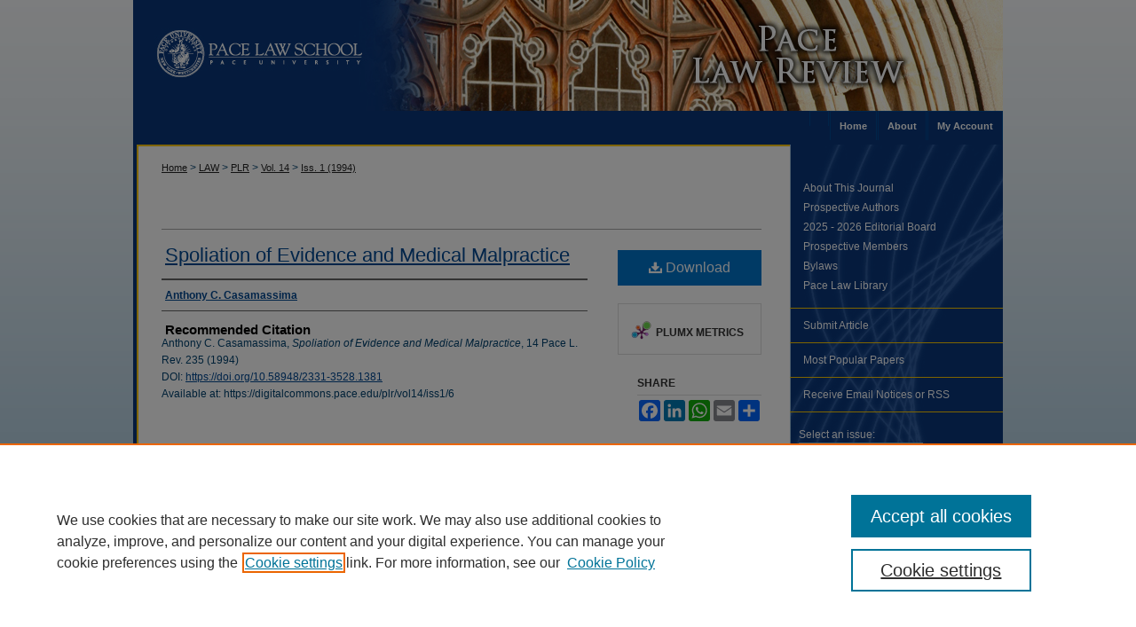

--- FILE ---
content_type: text/html; charset=UTF-8
request_url: https://digitalcommons.pace.edu/plr/vol14/iss1/6/
body_size: 7639
content:

<!DOCTYPE html>
<html lang="en">
<head><!-- inj yui3-seed: --><script type='text/javascript' src='//cdnjs.cloudflare.com/ajax/libs/yui/3.6.0/yui/yui-min.js'></script><script type='text/javascript' src='//ajax.googleapis.com/ajax/libs/jquery/1.10.2/jquery.min.js'></script><!-- Adobe Analytics --><script type='text/javascript' src='https://assets.adobedtm.com/4a848ae9611a/d0e96722185b/launch-d525bb0064d8.min.js'></script><script type='text/javascript' src=/assets/nr_browser_production.js></script>

<!-- def.1 -->
<meta charset="utf-8">
<meta name="viewport" content="width=device-width">
<title>
"Spoliation of Evidence and Medical Malpractice" by Anthony C. Casamassima
</title>
 

<!-- FILE article_meta-tags.inc --><!-- FILE: /srv/sequoia/main/data/assets/site/article_meta-tags.inc -->
<meta itemprop="name" content="Spoliation of Evidence and Medical Malpractice">
<meta property="og:title" content="Spoliation of Evidence and Medical Malpractice">
<meta name="twitter:title" content="Spoliation of Evidence and Medical Malpractice">
<meta property="article:author" content="Anthony C. Casamassima">
<meta name="author" content="Anthony C. Casamassima">
<meta name="robots" content="noodp, noydir">
<meta name="description" content="By Anthony C. Casamassima, Published on 04/01/94">
<meta itemprop="description" content="By Anthony C. Casamassima, Published on 04/01/94">
<meta name="twitter:description" content="By Anthony C. Casamassima, Published on 04/01/94">
<meta property="og:description" content="By Anthony C. Casamassima, Published on 04/01/94">
<meta name="bepress_citation_journal_title" content="Pace Law Review">
<meta name="bepress_citation_firstpage" content="235">
<meta name="bepress_citation_author" content="Casamassima, Anthony C.">
<meta name="bepress_citation_title" content="Spoliation of Evidence and Medical Malpractice">
<meta name="bepress_citation_date" content="1994">
<meta name="bepress_citation_volume" content="14">
<meta name="bepress_citation_issue" content="1">
<!-- FILE: /srv/sequoia/main/data/assets/site/ir_download_link.inc -->
<!-- FILE: /srv/sequoia/main/data/assets/site/article_meta-tags.inc (cont) -->
<meta name="bepress_citation_pdf_url" content="https://digitalcommons.pace.edu/cgi/viewcontent.cgi?article=1381&amp;context=plr">
<meta name="bepress_citation_abstract_html_url" content="https://digitalcommons.pace.edu/plr/vol14/iss1/6">
<meta name="bepress_citation_doi" content="10.58948/2331-3528.1381">
<meta name="bepress_citation_issn" content="2331-3528">
<meta name="bepress_citation_online_date" content="2010/5/5">
<meta name="viewport" content="width=device-width">
<!-- Additional Twitter data -->
<meta name="twitter:card" content="summary">
<!-- Additional Open Graph data -->
<meta property="og:type" content="article">
<meta property="og:url" content="https://digitalcommons.pace.edu/plr/vol14/iss1/6">
<meta property="og:site_name" content="DigitalCommons@Pace">




<!-- FILE: article_meta-tags.inc (cont) -->
<meta name="bepress_is_article_cover_page" content="1">


<!-- sh.1 -->
<link rel="stylesheet" href="/plr/ir-style.css" type="text/css" media="screen">
<link rel="stylesheet" href="/plr/ir-custom.css" type="text/css" media="screen">
<link rel="stylesheet" href="/plr/ir-local.css" type="text/css" media="screen">
<link rel="alternate" type="application/rss+xml" title="Pace Law Review Newsfeed" href="/plr/recent.rss">
<script type="text/javascript" src="/assets/footnoteLinks.js"></script>
<script type="text/javascript" src="/assets/jsUtilities.js"></script>
<link rel="stylesheet" href="/ir-print.css" type="text/css" media="print">
<!--[if IE]>
<link rel="stylesheet" href="/ir-ie.css" type="text/css" media="screen">
<![endif]-->

<!-- end sh.1 -->




<script type="text/javascript">var pageData = {"page":{"environment":"prod","productName":"bpdg","language":"en","name":"ir_journal:volume:issue:article","businessUnit":"els:rp:st"},"visitor":{}};</script>

</head>
<body >
<!-- FILE /srv/sequoia/main/data/journals/digitalcommons.pace.edu/plr/assets/header.pregen --><!-- This is the mobile navbar file. Do not delete or move from the top of header.pregen -->
<!-- FILE: /srv/sequoia/main/data/assets/site/mobile_nav.inc --><!--[if !IE]>-->
<script src="/assets/scripts/dc-mobile/dc-responsive-nav.js"></script>

<header id="mobile-nav" class="nav-down device-fixed-height" style="visibility: hidden;">
  
  
  <nav class="nav-collapse">
    <ul>
      <li class="menu-item active device-fixed-width"><a href="https://digitalcommons.pace.edu" title="Home" data-scroll >Home</a></li>
      <li class="menu-item device-fixed-width"><a href="https://digitalcommons.pace.edu/do/search/advanced/" title="Search" data-scroll ><i class="icon-search"></i> Search</a></li>
      <li class="menu-item device-fixed-width"><a href="https://digitalcommons.pace.edu/communities.html" title="Browse" data-scroll >Browse Collections</a></li>
      <li class="menu-item device-fixed-width"><a href="/cgi/myaccount.cgi?context=" title="My Account" data-scroll >My Account</a></li>
      <li class="menu-item device-fixed-width"><a href="https://digitalcommons.pace.edu/about.html" title="About" data-scroll >About</a></li>
      <li class="menu-item device-fixed-width"><a href="https://network.bepress.com" title="Digital Commons Network" data-scroll ><img width="16" height="16" alt="DC Network" style="vertical-align:top;" src="/assets/md5images/8e240588cf8cd3a028768d4294acd7d3.png"> Digital Commons Network™</a></li>
    </ul>
  </nav>
</header>

<script src="/assets/scripts/dc-mobile/dc-mobile-nav.js"></script>
<!--<![endif]-->
<!-- FILE: /srv/sequoia/main/data/journals/digitalcommons.pace.edu/plr/assets/header.pregen (cont) -->
<div id="pace">
<div id="plr">

<div id="container"><a href="#main" class="skiplink" accesskey="2" >Skip to main content</a>

<div id="header">
<!-- FILE: /srv/sequoia/main/data/assets/site/ir_journal/ir_logo.inc -->




	




<!-- FILE: /srv/sequoia/main/data/journals/digitalcommons.pace.edu/plr/assets/header.pregen (cont) -->
<div id="pagetitle">

<h1><a href="https://digitalcommons.pace.edu/plr" title="Pace Law Review" >Pace Law Review</a></h1>
</div>
</div><div id="navigation"><!-- FILE: /srv/sequoia/main/data/assets/site/ir_navigation.inc -->

<div id="tabs" role="navigation" aria-label="Main"><ul><li id="tabfour"><a href="https://digitalcommons.pace.edu/cgi/myaccount.cgi?context=" title="My Account" ><span>My Account</span></a></li><li id="tabthree"><a href="https://digitalcommons.pace.edu/plr/about.html" title="About" ><span>About</span></a></li><li id="tabtwo"><a href="https://digitalcommons.pace.edu/plr " title="Home" ><span>Home</span></a></li><li id="tabone"><a href="" title=""><span></span></a></li></ul></div>

<!-- FILE: /srv/sequoia/main/data/journals/digitalcommons.pace.edu/plr/assets/header.pregen (cont) --></div>



<div id="wrapper">
<div id="content">
<div id="main" class="text">
<!-- FILE: /srv/sequoia/main/data/assets/site/ir_journal/ir_breadcrumb.inc -->
	<ul id="pager">
		<li>&nbsp;</li>
		 
		<li>&nbsp;</li> 
		
	</ul>

<div class="crumbs" role="navigation" aria-label="Breadcrumb">
	<p>
		

		
		
		
			<a href="https://digitalcommons.pace.edu" class="ignore" >Home</a>
		
		
		
		
		
		
		
		
		 <span aria-hidden="true">&gt;</span> 
			<a href="https://digitalcommons.pace.edu/law" class="ignore" >LAW</a>
		
		
		
		
		
		 <span aria-hidden="true">&gt;</span> 
			<a href="https://digitalcommons.pace.edu/plr" class="ignore" >PLR</a>
		
		
		
		 <span aria-hidden="true">&gt;</span> 
			<a href="https://digitalcommons.pace.edu/plr/vol14" class="ignore" >Vol. 14</a>
		
		
		
		
		
		
		 <span aria-hidden="true">&gt;</span> 
			<a href="https://digitalcommons.pace.edu/plr/vol14/iss1" class="ignore" >Iss. 1 (1994)</a>
		
		
		
		
		
	</p>
</div>

<div class="clear">&nbsp;</div>
<!-- FILE: /srv/sequoia/main/data/journals/digitalcommons.pace.edu/plr/assets/header.pregen (cont) --> 
<script type="text/javascript" src="/assets/floatbox/floatbox.js"></script>
<!-- FILE: /srv/sequoia/main/data/assets/site/ir_journal/article_info.inc --><!-- FILE: /srv/sequoia/main/data/assets/site/openurl.inc -->
<!-- FILE: /srv/sequoia/main/data/assets/site/ir_journal/article_info.inc (cont) -->
<!-- FILE: /srv/sequoia/main/data/assets/site/ir_download_link.inc -->
<!-- FILE: /srv/sequoia/main/data/assets/site/ir_journal/article_info.inc (cont) -->
<!-- FILE: /srv/sequoia/main/data/assets/site/ir_journal/ir_article_header.inc --><div id="sub">
<div id="alpha"><!-- FILE: /srv/sequoia/main/data/assets/site/ir_journal/article_info.inc (cont) --><div id='title' class='element'>
<h1><a href='https://digitalcommons.pace.edu/cgi/viewcontent.cgi?article=1381&amp;context=plr'>Spoliation of Evidence and Medical Malpractice</a></h1>
</div>
<div class='clear'></div>
<div id='authors' class='element'>
<h2 class='visually-hidden'>Authors</h2>
<p class="author"><a href='https://digitalcommons.pace.edu/do/search/?q=author%3A%22Anthony%20C.%20Casamassima%22&start=0&context=35879'><strong>Anthony C. Casamassima</strong></a><br />
</p></div>
<div class='clear'></div>
<div id='recommended_citation' class='element'>
<h2 class='field-heading'>Recommended Citation</h2>
<!-- FILE: /srv/sequoia/main/data/journals/digitalcommons.pace.edu/plr/assets/ir_citation.inc -->Anthony C. Casamassima, 
<em>Spoliation of Evidence and Medical Malpractice</em>,
14 P<span class="smallcaps">ace</span> L. R<span class="smallcaps">ev</span>. 235 
(1994) 
<br>
            DOI: <a href="https://doi.org/10.58948/2331-3528.1381" >https://doi.org/10.58948/2331-3528.1381</a>
                <br>
Available at: https://digitalcommons.pace.edu/plr/vol14/iss1/6<!-- FILE: /srv/sequoia/main/data/assets/site/ir_journal/article_info.inc (cont) --></div>
<div class='clear'></div>
</div>
    </div>
    <div id='beta_7-3'>
<!-- FILE: /srv/sequoia/main/data/assets/site/info_box_7_3.inc --><!-- FILE: /srv/sequoia/main/data/assets/site/openurl.inc -->
<!-- FILE: /srv/sequoia/main/data/assets/site/info_box_7_3.inc (cont) -->
<!-- FILE: /srv/sequoia/main/data/assets/site/ir_download_link.inc -->
<!-- FILE: /srv/sequoia/main/data/assets/site/info_box_7_3.inc (cont) -->
	<!-- FILE: /srv/sequoia/main/data/assets/site/info_box_download_button.inc --><div class="aside download-button">
      <a id="pdf" class="btn" href="https://digitalcommons.pace.edu/cgi/viewcontent.cgi?article=1381&amp;context=plr" title="PDF (3.6&nbsp;MB) opens in new window" target="_blank" > 
    	<i class="icon-download-alt" aria-hidden="true"></i>
        Download
      </a>
</div>
<!-- FILE: /srv/sequoia/main/data/assets/site/info_box_7_3.inc (cont) -->
	<!-- FILE: /srv/sequoia/main/data/assets/site/info_box_embargo.inc -->
<!-- FILE: /srv/sequoia/main/data/assets/site/info_box_7_3.inc (cont) -->
<!-- FILE: /srv/sequoia/main/data/assets/site/info_box_custom_upper.inc -->
<!-- FILE: /srv/sequoia/main/data/assets/site/info_box_7_3.inc (cont) -->
<!-- FILE: /srv/sequoia/main/data/assets/site/info_box_openurl.inc -->
<!-- FILE: /srv/sequoia/main/data/assets/site/info_box_7_3.inc (cont) -->
<!-- FILE: /srv/sequoia/main/data/assets/site/info_box_article_metrics.inc -->
<div id="article-stats" class="aside hidden">
    <p class="article-downloads-wrapper hidden"><span id="article-downloads"></span> DOWNLOADS</p>
    <p class="article-stats-date hidden">Since May 05, 2010</p>
    <p class="article-plum-metrics">
        <a href="https://plu.mx/plum/a/?repo_url=https://digitalcommons.pace.edu/plr/vol14/iss1/6" class="plumx-plum-print-popup plum-bigben-theme" data-badge="true" data-hide-when-empty="true" ></a>
    </p>
</div>
<script type="text/javascript" src="//cdn.plu.mx/widget-popup.js"></script>
<!-- Article Download Counts -->
<script type="text/javascript" src="/assets/scripts/article-downloads.pack.js"></script>
<script type="text/javascript">
    insertDownloads(1299673);
</script>
<!-- Add border to Plum badge & download counts when visible -->
<script>
// bind to event when PlumX widget loads
jQuery('body').bind('plum:widget-load', function(e){
// if Plum badge is visible
  if (jQuery('.PlumX-Popup').length) {
// remove 'hidden' class
  jQuery('#article-stats').removeClass('hidden');
  jQuery('.article-stats-date').addClass('plum-border');
  }
});
// bind to event when page loads
jQuery(window).bind('load',function(e){
// if DC downloads are visible
  if (jQuery('#article-downloads').text().length > 0) {
// add border to aside
  jQuery('#article-stats').removeClass('hidden');
  }
});
</script>
<!-- Adobe Analytics: Download Click Tracker -->
<script>
$(function() {
  // Download button click event tracker for PDFs
  $(".aside.download-button").on("click", "a#pdf", function(event) {
    pageDataTracker.trackEvent('navigationClick', {
      link: {
          location: 'aside download-button',
          name: 'pdf'
      }
    });
  });
  // Download button click event tracker for native files
  $(".aside.download-button").on("click", "a#native", function(event) {
    pageDataTracker.trackEvent('navigationClick', {
        link: {
            location: 'aside download-button',
            name: 'native'
        }
     });
  });
});
</script>
<!-- FILE: /srv/sequoia/main/data/assets/site/info_box_7_3.inc (cont) -->
	<!-- FILE: /srv/sequoia/main/data/assets/site/info_box_disciplines.inc -->
<!-- FILE: /srv/sequoia/main/data/assets/site/info_box_7_3.inc (cont) -->
<!-- FILE: /srv/sequoia/main/data/assets/site/bookmark_widget.inc -->
<div id="share" class="aside">
<h2>Share</h2>
	<div class="a2a_kit a2a_kit_size_24 a2a_default_style">
    	<a class="a2a_button_facebook"></a>
    	<a class="a2a_button_linkedin"></a>
		<a class="a2a_button_whatsapp"></a>
		<a class="a2a_button_email"></a>
    	<a class="a2a_dd"></a>
    	<script async src="https://static.addtoany.com/menu/page.js"></script>
	</div>
</div>
<!-- FILE: /srv/sequoia/main/data/assets/site/info_box_7_3.inc (cont) -->
<!-- FILE: /srv/sequoia/main/data/assets/site/info_box_geolocate.inc --><!-- FILE: /srv/sequoia/main/data/assets/site/ir_geolocate_enabled_and_displayed.inc -->
<!-- FILE: /srv/sequoia/main/data/assets/site/info_box_geolocate.inc (cont) -->
<!-- FILE: /srv/sequoia/main/data/assets/site/info_box_7_3.inc (cont) -->
	<!-- FILE: /srv/sequoia/main/data/assets/site/zotero_coins.inc -->
<span class="Z3988" title="ctx_ver=Z39.88-2004&amp;rft_val_fmt=info%3Aofi%2Ffmt%3Akev%3Amtx%3Ajournal&amp;rft_id=https%3A%2F%2Fdigitalcommons.pace.edu%2Fplr%2Fvol14%2Fiss1%2F6&amp;rft.atitle=Spoliation%20of%20Evidence%20and%20Medical%20Malpractice&amp;rft.aufirst=Anthony&amp;rft.aulast=Casamassima&amp;rft.jtitle=Pace%20Law%20Review&amp;rft.volume=14&amp;rft.issue=1&amp;rft.issn=2331-3528&amp;rft.spage=235&amp;rft.date=1994-04-01&amp;rft_id=info:doi/10.58948%2F2331-3528.1381">COinS</span>
<!-- FILE: /srv/sequoia/main/data/assets/site/info_box_7_3.inc (cont) -->
<!-- FILE: /srv/sequoia/main/data/assets/site/info_box_custom_lower.inc -->
<!-- FILE: /srv/sequoia/main/data/assets/site/info_box_7_3.inc (cont) -->
<!-- FILE: /srv/sequoia/main/data/assets/site/ir_journal/article_info.inc (cont) --></div>
<div class='clear'>&nbsp;</div>
<!-- FILE: /srv/sequoia/main/data/assets/site/ir_article_custom_fields.inc -->
<!-- FILE: /srv/sequoia/main/data/assets/site/ir_journal/article_info.inc (cont) -->
<!-- FILE: /srv/sequoia/main/data/assets/site/ir_journal/volume/issue/article/index.html (cont) --> 

<!-- FILE /srv/sequoia/main/data/assets/site/ir_journal/footer.pregen -->

	<!-- FILE: /srv/sequoia/main/data/assets/site/ir_journal/footer_custom_7_8.inc -->				</div>

<div class="verticalalign">&nbsp;</div>
<div class="clear">&nbsp;</div>

			</div>

				<div id="sidebar">
					<!-- FILE: /srv/sequoia/main/data/assets/site/ir_journal/ir_journal_sidebar_7_8.inc -->

	<!-- FILE: /srv/sequoia/main/data/journals/digitalcommons.pace.edu/plr/assets/ir_journal_sidebar_links_7_8.inc --><ul class="sb-custom-journal">
		<li class="sb-about">
			<a href="https://digitalcommons.pace.edu/plr/about.html" title="About this Journal" >
					About This Journal
			</a>
		</li>
		<li class="sb-aims">
			<a href="https://digitalcommons.pace.edu/plr/aimsandscope.html" title="Aims and Scope" >
					Prospective Authors
			</a>
		</li>
		<li class="sb-ed-board">
			<a href="https://digitalcommons.pace.edu/plr/editorialboard.html" title="Editorial Board" >
					2025 - 2026 Editorial Board
			</a>
		</li>
		<li class="sb-policies">
			<a href="https://digitalcommons.pace.edu/plr/policies.html" title="Pace Law Review Policies" >
					Prospective Members
			</a>
		</li>
		<li class="sb-custom">
			<a href="https://digitalcommons.pace.edu/plr/bylaws.pdf" title="Bylaws" >Bylaws</a>
		</li>
		<li class="sb-custom">
			<a href="http://library.law.pace.edu/" title="Pace Law Library" >Pace Law Library</a>
		</li>
</ul>
<!-- FILE: /srv/sequoia/main/data/assets/site/ir_journal/ir_journal_sidebar_7_8.inc (cont) -->
		<!-- FILE: /srv/sequoia/main/data/assets/site/urc_badge.inc -->
<!-- FILE: /srv/sequoia/main/data/assets/site/ir_journal/ir_journal_sidebar_7_8.inc (cont) -->
		<!-- FILE: /srv/sequoia/main/data/assets/site/lrc_badge.inc -->
<!-- FILE: /srv/sequoia/main/data/assets/site/ir_journal/ir_journal_sidebar_7_8.inc (cont) -->
	<!-- FILE: /srv/sequoia/main/data/assets/site/ir_journal/ir_journal_navcontainer_7_8.inc --><div id="navcontainer">
	<ul id="navlist">
			<li class="sb-submit">
					<a href="https://digitalcommons.pace.edu/cgi/submit.cgi?context=plr" title="Submit Article to Pace Law Review" >
						Submit Article</a>
			</li>
			<li class="sb-popular">
				<a href="https://digitalcommons.pace.edu/plr/topdownloads.html" title="View the top downloaded papers" >
						Most Popular Papers
				</a>
			</li>
			<li class="sb-rss">
				<a href="https://digitalcommons.pace.edu/plr/announcements.html" title="Receive notifications of new content" >
					Receive Email Notices or RSS
				</a>
			</li>
	</ul>
<!-- FILE: /srv/sequoia/main/data/assets/site/ir_journal/ir_journal_special_issue_7_8.inc -->
<!-- FILE: /srv/sequoia/main/data/assets/site/ir_journal/ir_journal_navcontainer_7_8.inc (cont) -->
</div><!-- FILE: /srv/sequoia/main/data/assets/site/ir_journal/ir_journal_sidebar_7_8.inc (cont) -->
	<!-- FILE: /srv/sequoia/main/data/assets/site/ir_journal/ir_journal_sidebar_search_7_8.inc --><div class="sidebar-search">
	<form method="post" action="https://digitalcommons.pace.edu/cgi/redirect.cgi" id="browse">
		<label for="url">
			Select an issue:
		</label>
			<br>
		<!-- FILE: /srv/sequoia/main/data/assets/site/ir_journal/ir_journal_volume_issue_popup_7_8.inc --><div>
	<span class="border">
								<select name="url" id="url">
							<option value="https://digitalcommons.pace.edu/plr/all_issues.html">
								All Issues
							</option>
										<option value="https://digitalcommons.pace.edu/plr/vol45/iss4">
											Vol. 45, 
											Iss. 4
										</option>
										<option value="https://digitalcommons.pace.edu/plr/vol45/iss3">
											Vol. 45, 
											Iss. 3
										</option>
										<option value="https://digitalcommons.pace.edu/plr/vol45/iss2">
											Vol. 45, 
											Iss. 2
										</option>
										<option value="https://digitalcommons.pace.edu/plr/vol45/iss1">
											Vol. 45, 
											Iss. 1
										</option>
										<option value="https://digitalcommons.pace.edu/plr/vol44/iss2">
											Vol. 44, 
											Iss. 2
										</option>
										<option value="https://digitalcommons.pace.edu/plr/vol44/iss1">
											Vol. 44, 
											Iss. 1
										</option>
										<option value="https://digitalcommons.pace.edu/plr/vol43/iss2">
											Vol. 43, 
											Iss. 2
										</option>
										<option value="https://digitalcommons.pace.edu/plr/vol43/iss1">
											Vol. 43, 
											Iss. 1
										</option>
										<option value="https://digitalcommons.pace.edu/plr/vol42/iss2">
											Vol. 42, 
											Iss. 2
										</option>
										<option value="https://digitalcommons.pace.edu/plr/vol42/iss1">
											Vol. 42, 
											Iss. 1
										</option>
										<option value="https://digitalcommons.pace.edu/plr/vol41/iss2">
											Vol. 41, 
											Iss. 2
										</option>
										<option value="https://digitalcommons.pace.edu/plr/vol41/iss1">
											Vol. 41, 
											Iss. 1
										</option>
										<option value="https://digitalcommons.pace.edu/plr/vol40/iss2">
											Vol. 40, 
											Iss. 2
										</option>
										<option value="https://digitalcommons.pace.edu/plr/vol40/iss1">
											Vol. 40, 
											Iss. 1
										</option>
										<option value="https://digitalcommons.pace.edu/plr/vol39/iss2">
											Vol. 39, 
											Iss. 2
										</option>
										<option value="https://digitalcommons.pace.edu/plr/vol39/iss1">
											Vol. 39, 
											Iss. 1
										</option>
										<option value="https://digitalcommons.pace.edu/plr/vol38/iss3">
											Vol. 38, 
											Iss. 3
										</option>
										<option value="https://digitalcommons.pace.edu/plr/vol38/iss2">
											Vol. 38, 
											Iss. 2
										</option>
										<option value="https://digitalcommons.pace.edu/plr/vol38/iss1">
											Vol. 38, 
											Iss. 1
										</option>
										<option value="https://digitalcommons.pace.edu/plr/vol37/iss2">
											Vol. 37, 
											Iss. 2
										</option>
										<option value="https://digitalcommons.pace.edu/plr/vol37/iss1">
											Vol. 37, 
											Iss. 1
										</option>
										<option value="https://digitalcommons.pace.edu/plr/vol36/iss3">
											Vol. 36, 
											Iss. 3
										</option>
										<option value="https://digitalcommons.pace.edu/plr/vol36/iss2">
											Vol. 36, 
											Iss. 2
										</option>
										<option value="https://digitalcommons.pace.edu/plr/vol36/iss1">
											Vol. 36, 
											Iss. 1
										</option>
										<option value="https://digitalcommons.pace.edu/plr/vol35/iss4">
											Vol. 35, 
											Iss. 4
										</option>
										<option value="https://digitalcommons.pace.edu/plr/vol35/iss3">
											Vol. 35, 
											Iss. 3
										</option>
										<option value="https://digitalcommons.pace.edu/plr/vol35/iss2">
											Vol. 35, 
											Iss. 2
										</option>
										<option value="https://digitalcommons.pace.edu/plr/vol35/iss1">
											Vol. 35, 
											Iss. 1
										</option>
										<option value="https://digitalcommons.pace.edu/plr/vol34/iss3">
											Vol. 34, 
											Iss. 3
										</option>
										<option value="https://digitalcommons.pace.edu/plr/vol34/iss2">
											Vol. 34, 
											Iss. 2
										</option>
										<option value="https://digitalcommons.pace.edu/plr/vol34/iss1">
											Vol. 34, 
											Iss. 1
										</option>
										<option value="https://digitalcommons.pace.edu/plr/vol33/iss3">
											Vol. 33, 
											Iss. 3
										</option>
										<option value="https://digitalcommons.pace.edu/plr/vol33/iss2">
											Vol. 33, 
											Iss. 2
										</option>
										<option value="https://digitalcommons.pace.edu/plr/vol33/iss1">
											Vol. 33, 
											Iss. 1
										</option>
										<option value="https://digitalcommons.pace.edu/plr/vol32/iss3">
											Vol. 32, 
											Iss. 3
										</option>
										<option value="https://digitalcommons.pace.edu/plr/vol32/iss2">
											Vol. 32, 
											Iss. 2
										</option>
										<option value="https://digitalcommons.pace.edu/plr/vol32/iss1">
											Vol. 32, 
											Iss. 1
										</option>
										<option value="https://digitalcommons.pace.edu/plr/vol31/iss3">
											Vol. 31, 
											Iss. 3
										</option>
										<option value="https://digitalcommons.pace.edu/plr/vol31/iss2">
											Vol. 31, 
											Iss. 2
										</option>
										<option value="https://digitalcommons.pace.edu/plr/vol31/iss1">
											Vol. 31, 
											Iss. 1
										</option>
										<option value="https://digitalcommons.pace.edu/plr/vol30/iss5">
											Vol. 30, 
											Iss. 5
										</option>
										<option value="https://digitalcommons.pace.edu/plr/vol30/iss4">
											Vol. 30, 
											Iss. 4
										</option>
										<option value="https://digitalcommons.pace.edu/plr/vol30/iss3">
											Vol. 30, 
											Iss. 3
										</option>
										<option value="https://digitalcommons.pace.edu/plr/vol30/iss2">
											Vol. 30, 
											Iss. 2
										</option>
										<option value="https://digitalcommons.pace.edu/plr/vol30/iss1">
											Vol. 30, 
											Iss. 1
										</option>
										<option value="https://digitalcommons.pace.edu/plr/vol29/iss4">
											Vol. 29, 
											Iss. 4
										</option>
										<option value="https://digitalcommons.pace.edu/plr/vol29/iss3">
											Vol. 29, 
											Iss. 3
										</option>
										<option value="https://digitalcommons.pace.edu/plr/vol29/iss2">
											Vol. 29, 
											Iss. 2
										</option>
										<option value="https://digitalcommons.pace.edu/plr/vol29/iss1">
											Vol. 29, 
											Iss. 1
										</option>
										<option value="https://digitalcommons.pace.edu/plr/vol28/iss4">
											Vol. 28, 
											Iss. 4
										</option>
										<option value="https://digitalcommons.pace.edu/plr/vol28/iss3">
											Vol. 28, 
											Iss. 3
										</option>
										<option value="https://digitalcommons.pace.edu/plr/vol28/iss2">
											Vol. 28, 
											Iss. 2
										</option>
										<option value="https://digitalcommons.pace.edu/plr/vol28/iss1">
											Vol. 28, 
											Iss. 1
										</option>
										<option value="https://digitalcommons.pace.edu/plr/vol27/iss4">
											Vol. 27, 
											Iss. 4
										</option>
										<option value="https://digitalcommons.pace.edu/plr/vol27/iss3">
											Vol. 27, 
											Iss. 3
										</option>
										<option value="https://digitalcommons.pace.edu/plr/vol27/iss2">
											Vol. 27, 
											Iss. 2
										</option>
										<option value="https://digitalcommons.pace.edu/plr/vol27/iss1">
											Vol. 27, 
											Iss. 1
										</option>
										<option value="https://digitalcommons.pace.edu/plr/vol26/iss2">
											Vol. 26, 
											Iss. 2
										</option>
										<option value="https://digitalcommons.pace.edu/plr/vol26/iss1">
											Vol. 26, 
											Iss. 1
										</option>
										<option value="https://digitalcommons.pace.edu/plr/vol25/iss2">
											Vol. 25, 
											Iss. 2
										</option>
										<option value="https://digitalcommons.pace.edu/plr/vol25/iss1">
											Vol. 25, 
											Iss. 1
										</option>
										<option value="https://digitalcommons.pace.edu/plr/vol24/iss2">
											Vol. 24, 
											Iss. 2
										</option>
										<option value="https://digitalcommons.pace.edu/plr/vol24/iss1">
											Vol. 24, 
											Iss. 1
										</option>
										<option value="https://digitalcommons.pace.edu/plr/vol23/iss2">
											Vol. 23, 
											Iss. 2
										</option>
										<option value="https://digitalcommons.pace.edu/plr/vol23/iss1">
											Vol. 23, 
											Iss. 1
										</option>
										<option value="https://digitalcommons.pace.edu/plr/vol22/iss2">
											Vol. 22, 
											Iss. 2
										</option>
										<option value="https://digitalcommons.pace.edu/plr/vol22/iss1">
											Vol. 22, 
											Iss. 1
										</option>
										<option value="https://digitalcommons.pace.edu/plr/vol21/iss2">
											Vol. 21, 
											Iss. 2
										</option>
										<option value="https://digitalcommons.pace.edu/plr/vol21/iss1">
											Vol. 21, 
											Iss. 1
										</option>
										<option value="https://digitalcommons.pace.edu/plr/vol20/iss2">
											Vol. 20, 
											Iss. 2
										</option>
										<option value="https://digitalcommons.pace.edu/plr/vol20/iss1">
											Vol. 20, 
											Iss. 1
										</option>
										<option value="https://digitalcommons.pace.edu/plr/vol19/iss3">
											Vol. 19, 
											Iss. 3
										</option>
										<option value="https://digitalcommons.pace.edu/plr/vol19/iss2">
											Vol. 19, 
											Iss. 2
										</option>
										<option value="https://digitalcommons.pace.edu/plr/vol19/iss1">
											Vol. 19, 
											Iss. 1
										</option>
										<option value="https://digitalcommons.pace.edu/plr/vol18/iss2">
											Vol. 18, 
											Iss. 2
										</option>
										<option value="https://digitalcommons.pace.edu/plr/vol18/iss1">
											Vol. 18, 
											Iss. 1
										</option>
										<option value="https://digitalcommons.pace.edu/plr/vol17/iss3">
											Vol. 17, 
											Iss. 3
										</option>
										<option value="https://digitalcommons.pace.edu/plr/vol17/iss2">
											Vol. 17, 
											Iss. 2
										</option>
										<option value="https://digitalcommons.pace.edu/plr/vol17/iss1">
											Vol. 17, 
											Iss. 1
										</option>
										<option value="https://digitalcommons.pace.edu/plr/vol16/iss3">
											Vol. 16, 
											Iss. 3
										</option>
										<option value="https://digitalcommons.pace.edu/plr/vol16/iss2">
											Vol. 16, 
											Iss. 2
										</option>
										<option value="https://digitalcommons.pace.edu/plr/vol16/iss1">
											Vol. 16, 
											Iss. 1
										</option>
										<option value="https://digitalcommons.pace.edu/plr/vol15/iss3">
											Vol. 15, 
											Iss. 3
										</option>
										<option value="https://digitalcommons.pace.edu/plr/vol15/iss2">
											Vol. 15, 
											Iss. 2
										</option>
										<option value="https://digitalcommons.pace.edu/plr/vol15/iss1">
											Vol. 15, 
											Iss. 1
										</option>
										<option value="https://digitalcommons.pace.edu/plr/vol14/iss2">
											Vol. 14, 
											Iss. 2
										</option>
										<option value="https://digitalcommons.pace.edu/plr/vol14/iss1">
											Vol. 14, 
											Iss. 1
										</option>
										<option value="https://digitalcommons.pace.edu/plr/vol13/iss3">
											Vol. 13, 
											Iss. 3
										</option>
										<option value="https://digitalcommons.pace.edu/plr/vol13/iss2">
											Vol. 13, 
											Iss. 2
										</option>
										<option value="https://digitalcommons.pace.edu/plr/vol13/iss1">
											Vol. 13, 
											Iss. 1
										</option>
										<option value="https://digitalcommons.pace.edu/plr/vol12/iss3">
											Vol. 12, 
											Iss. 3
										</option>
										<option value="https://digitalcommons.pace.edu/plr/vol12/iss2">
											Vol. 12, 
											Iss. 2
										</option>
										<option value="https://digitalcommons.pace.edu/plr/vol12/iss1">
											Vol. 12, 
											Iss. 1
										</option>
										<option value="https://digitalcommons.pace.edu/plr/vol11/iss3">
											Vol. 11, 
											Iss. 3
										</option>
										<option value="https://digitalcommons.pace.edu/plr/vol11/iss2">
											Vol. 11, 
											Iss. 2
										</option>
										<option value="https://digitalcommons.pace.edu/plr/vol11/iss1">
											Vol. 11, 
											Iss. 1
										</option>
										<option value="https://digitalcommons.pace.edu/plr/vol10/iss3">
											Vol. 10, 
											Iss. 3
										</option>
										<option value="https://digitalcommons.pace.edu/plr/vol10/iss2">
											Vol. 10, 
											Iss. 2
										</option>
										<option value="https://digitalcommons.pace.edu/plr/vol10/iss1">
											Vol. 10, 
											Iss. 1
										</option>
										<option value="https://digitalcommons.pace.edu/plr/vol9/iss3">
											Vol. 9, 
											Iss. 3
										</option>
										<option value="https://digitalcommons.pace.edu/plr/vol9/iss2">
											Vol. 9, 
											Iss. 2
										</option>
										<option value="https://digitalcommons.pace.edu/plr/vol9/iss1">
											Vol. 9, 
											Iss. 1
										</option>
										<option value="https://digitalcommons.pace.edu/plr/vol8/iss3">
											Vol. 8, 
											Iss. 3
										</option>
										<option value="https://digitalcommons.pace.edu/plr/vol8/iss2">
											Vol. 8, 
											Iss. 2
										</option>
										<option value="https://digitalcommons.pace.edu/plr/vol8/iss1">
											Vol. 8, 
											Iss. 1
										</option>
										<option value="https://digitalcommons.pace.edu/plr/vol7/iss3">
											Vol. 7, 
											Iss. 3
										</option>
										<option value="https://digitalcommons.pace.edu/plr/vol7/iss2">
											Vol. 7, 
											Iss. 2
										</option>
										<option value="https://digitalcommons.pace.edu/plr/vol7/iss1">
											Vol. 7, 
											Iss. 1
										</option>
										<option value="https://digitalcommons.pace.edu/plr/vol6/iss4">
											Vol. 6, 
											Iss. 4
										</option>
										<option value="https://digitalcommons.pace.edu/plr/vol6/iss3">
											Vol. 6, 
											Iss. 3
										</option>
										<option value="https://digitalcommons.pace.edu/plr/vol6/iss2">
											Vol. 6, 
											Iss. 2
										</option>
										<option value="https://digitalcommons.pace.edu/plr/vol6/iss1">
											Vol. 6, 
											Iss. 1
										</option>
										<option value="https://digitalcommons.pace.edu/plr/vol5/iss4">
											Vol. 5, 
											Iss. 4
										</option>
										<option value="https://digitalcommons.pace.edu/plr/vol5/iss3">
											Vol. 5, 
											Iss. 3
										</option>
										<option value="https://digitalcommons.pace.edu/plr/vol5/iss2">
											Vol. 5, 
											Iss. 2
										</option>
										<option value="https://digitalcommons.pace.edu/plr/vol5/iss1">
											Vol. 5, 
											Iss. 1
										</option>
										<option value="https://digitalcommons.pace.edu/plr/vol4/iss3">
											Vol. 4, 
											Iss. 3
										</option>
										<option value="https://digitalcommons.pace.edu/plr/vol4/iss2">
											Vol. 4, 
											Iss. 2
										</option>
										<option value="https://digitalcommons.pace.edu/plr/vol4/iss1">
											Vol. 4, 
											Iss. 1
										</option>
										<option value="https://digitalcommons.pace.edu/plr/vol3/iss3">
											Vol. 3, 
											Iss. 3
										</option>
										<option value="https://digitalcommons.pace.edu/plr/vol3/iss2">
											Vol. 3, 
											Iss. 2
										</option>
										<option value="https://digitalcommons.pace.edu/plr/vol3/iss1">
											Vol. 3, 
											Iss. 1
										</option>
										<option value="https://digitalcommons.pace.edu/plr/vol2/iss2">
											Vol. 2, 
											Iss. 2
										</option>
										<option value="https://digitalcommons.pace.edu/plr/vol2/iss1">
											Vol. 2, 
											Iss. 1
										</option>
										<option value="https://digitalcommons.pace.edu/plr/vol1/iss3">
											Vol. 1, 
											Iss. 3
										</option>
										<option value="https://digitalcommons.pace.edu/plr/vol1/iss2">
											Vol. 1, 
											Iss. 2
										</option>
										<option value="https://digitalcommons.pace.edu/plr/vol1/iss1">
											Vol. 1, 
											Iss. 1
										</option>
						</select>
		<input type="submit" value="Browse" class="searchbutton" style="font-size:11px;">
	</span>
</div>
<!-- FILE: /srv/sequoia/main/data/assets/site/ir_journal/ir_journal_sidebar_search_7_8.inc (cont) -->
			<div style="clear:left;">&nbsp;</div>
	</form>
	<!-- FILE: /srv/sequoia/main/data/assets/site/ir_sidebar_search_7_8.inc --><h2>Search</h2>
<form method='get' action='https://digitalcommons.pace.edu/do/search/' id="sidebar-search">
	<label for="search" accesskey="4">
		Enter search terms:
	</label>
		<div>
			<span class="border">
				<input type="text" name='q' class="search" id="search">
			</span> 
			<input type="submit" value="Search" class="searchbutton" style="font-size:11px;">
		</div>
	<label for="context">
		Select context to search:
	</label> 
		<div>
			<span class="border">
				<select name="fq" id="context">
						<option value='virtual_ancestor_link:"https://digitalcommons.pace.edu/plr"'>in this journal</option>
					<option value='virtual_ancestor_link:"https://digitalcommons.pace.edu"'>in this repository</option>
					<option value='virtual_ancestor_link:"http:/"'>across all repositories</option>
				</select>
			</span>
		</div>
</form>
<p class="advanced">
		<a href="https://digitalcommons.pace.edu/do/search/advanced/?fq=virtual_ancestor_link:%22https://digitalcommons.pace.edu/plr%22" >
			Advanced Search
		</a>
</p>
<!-- FILE: /srv/sequoia/main/data/assets/site/ir_journal/ir_journal_sidebar_search_7_8.inc (cont) -->
</div>
<!-- FILE: /srv/sequoia/main/data/assets/site/ir_journal/ir_journal_sidebar_7_8.inc (cont) -->
	<!-- FILE: /srv/sequoia/main/data/assets/site/ir_journal/ir_journal_issn_7_8.inc -->
	<div id="issn">
		<p class="sb-issn">ISSN: 2331-3528</p>
	</div>
	<div class="clear">&nbsp;</div>
<!-- FILE: /srv/sequoia/main/data/assets/site/ir_journal/ir_journal_sidebar_7_8.inc (cont) -->
	<!-- FILE: /srv/sequoia/main/data/assets/site/ir_journal/ir_journal_custom_lower_7_8.inc --><!-- FILE: /srv/sequoia/main/data/assets/site/ir_journal/ir_journal_sidebar_7_8.inc (cont) -->
	<!-- FILE: /srv/sequoia/main/data/assets/site/ir_journal/ir_custom_sidebar_images.inc --><!-- FILE: /srv/sequoia/main/data/assets/site/ir_journal/ir_journal_sidebar_7_8.inc (cont) -->
	<!-- FILE: /srv/sequoia/main/data/assets/site/ir_sidebar_geolocate.inc --><!-- FILE: /srv/sequoia/main/data/assets/site/ir_geolocate_enabled_and_displayed.inc -->
<!-- FILE: /srv/sequoia/main/data/assets/site/ir_sidebar_geolocate.inc (cont) -->
<!-- FILE: /srv/sequoia/main/data/assets/site/ir_journal/ir_journal_sidebar_7_8.inc (cont) -->
	<!-- FILE: /srv/sequoia/main/data/assets/site/ir_journal/ir_journal_custom_lowest_7_8.inc --><!-- FILE: /srv/sequoia/main/data/assets/site/ir_journal/ir_journal_sidebar_7_8.inc (cont) -->

<!-- FILE: /srv/sequoia/main/data/assets/site/ir_journal/footer_custom_7_8.inc (cont) -->
						<div class="verticalalign">&nbsp;</div>
				</div>

		</div>

			<!-- FILE: /srv/sequoia/main/data/assets/site/ir_journal/ir_journal_footer_content.inc --><div id="footer" role="contentinfo">
<!-- FILE: /srv/sequoia/main/data/assets/site/ir_bepress_logo.inc --><div id="bepress">

<a href="https://www.elsevier.com/solutions/digital-commons" title="Elsevier - Digital Commons" >
	<em>Elsevier - Digital Commons</em>
</a>

</div>
<!-- FILE: /srv/sequoia/main/data/assets/site/ir_journal/ir_journal_footer_content.inc (cont) -->
    <p>
        <a href="https://digitalcommons.pace.edu" title="Home page" accesskey="1" >Home</a> | 
        <a href="https://digitalcommons.pace.edu/about.html" title="About" >About</a> | 
        <a href="https://digitalcommons.pace.edu/faq.html" title="FAQ" >FAQ</a> | 
        <a href="/cgi/myaccount.cgi?context=" title="My Account Page" accesskey="3" >My Account</a> | 
        <a href="https://digitalcommons.pace.edu/accessibility.html" title="Accessibility Statement" accesskey="0" >Accessibility Statement</a>
    </p>
    <p>
	
	
		<a class="secondary-link" href="https://www.bepress.com/privacy" title="Privacy Policy" >Privacy</a>
	
		<a class="secondary-link" href="https://www.bepress.com/copyright" title="Copyright Policy" >Copyright</a>	
    </p> 
</div>
<!-- FILE: /srv/sequoia/main/data/assets/site/ir_journal/footer_custom_7_8.inc (cont) -->

	</div>
</div>


<!-- FILE: /srv/sequoia/main/data/digitalcommons.pace.edu/assets/ir_analytics.inc --><!-- Google tag (gtag.js) -->

<script async src="https://nam12.safelinks.protection.outlook.com/?url=https%3A%2F%2Fwww.googletagmanager.com%2Fgtag%2Fjs%3Fid%3DUA-106256789-1&data=05%7C01%7C%7C2ed1d028d7c3441ad32a08db10649154%7C0799c53eca9a49e88901064a6412a41d%7C0%7C0%7C638121796715650839%7CUnknown%7CTWFpbGZsb3d8eyJWIjoiMC4wLjAwMDAiLCJQIjoiV2luMzIiLCJBTiI6Ik1haWwiLCJXVCI6Mn0%3D%7C3000%7C%7C%7C&sdata=Yxnv7umvygMMnSg5cBNj8TnLewjsG09qzHNck0zmquY%3D&reserved=0"></script>

<script>

  window.dataLayer = window.dataLayer || [];

  function gtag(){dataLayer.push(arguments);}

  gtag('js', new Date());

 

  gtag('config', 'UA-106256789-1');

</script><!-- FILE: /srv/sequoia/main/data/assets/site/ir_journal/footer_custom_7_8.inc (cont) -->

<!-- FILE: /srv/sequoia/main/data/assets/site/ir_journal/footer.pregen (cont) -->
<script type='text/javascript' src='/assets/scripts/bpbootstrap-20160726.pack.js'></script><script type='text/javascript'>BPBootstrap.init({appendCookie:''})</script></body></html>


--- FILE ---
content_type: text/css
request_url: https://digitalcommons.pace.edu/plr/ir-local.css
body_size: 605
content:
/*
-----------------------------------------------
bepress IR local stylesheet.
Author:   bnyikos
Version:  12-21-2009
PLEASE SAVE THIS FILE LOCALLY!
----------------------------------------------- */
body {
	background:#90BCD6 url(../assets/md5images/e0538e56f85faa81fea8dc8e987048d5.gif) repeat-x top left;
	color:#004270;}

#plr #header {
  background:url(../assets/md5images/359929a88040353ac1b186a4c078508c.jpg) no-repeat top left;
  height:125px;
  position:relative;}

#plr #pagetitle h1 {display:none;}

/* #plr #navigation {background-color:#2D4D7E} */

#plr #masthead {display:none;}

#plr #footer {
	background-color:#FFF;}

/* adapted from mulr */
#plr #wrapper {
	background:url(../assets/md5images/20c6e93bb9ed94bc5e70f1a311239194.gif) top left repeat-y;
	border-bottom:solid 3px #0A377B;
	border-top:solid 3px #0A377B;}

#plr #content {
	background:url(../assets/md5images/cc54dc3a86dd61a6e3d38cc3d11cbd5f.gif) top left no-repeat;
	background-color:transparent;
	position:relative;
        width:740px;}

#plr #sidebar {
	background:url(../assets/md5images/1083b37b136a314a94f96814ef60d224.jpg) top left no-repeat;
	height:678px;
        margin-left:0;}

#plr #sidebar #navlist {
	border-top:solid 1px #FFCC00;}

#plr #sidebar #navlist li a {
	border-bottom:solid 1px #FFCC00;}

#plr #header #logo a img {display:none;}

/* Cover-art */

#plr #coverart #beta h4 {
	color:#004893;
	font-size:14px;
	letter-spacing:0;
	line-height:1.4em;
	text-align:left;
	text-transform:none;}